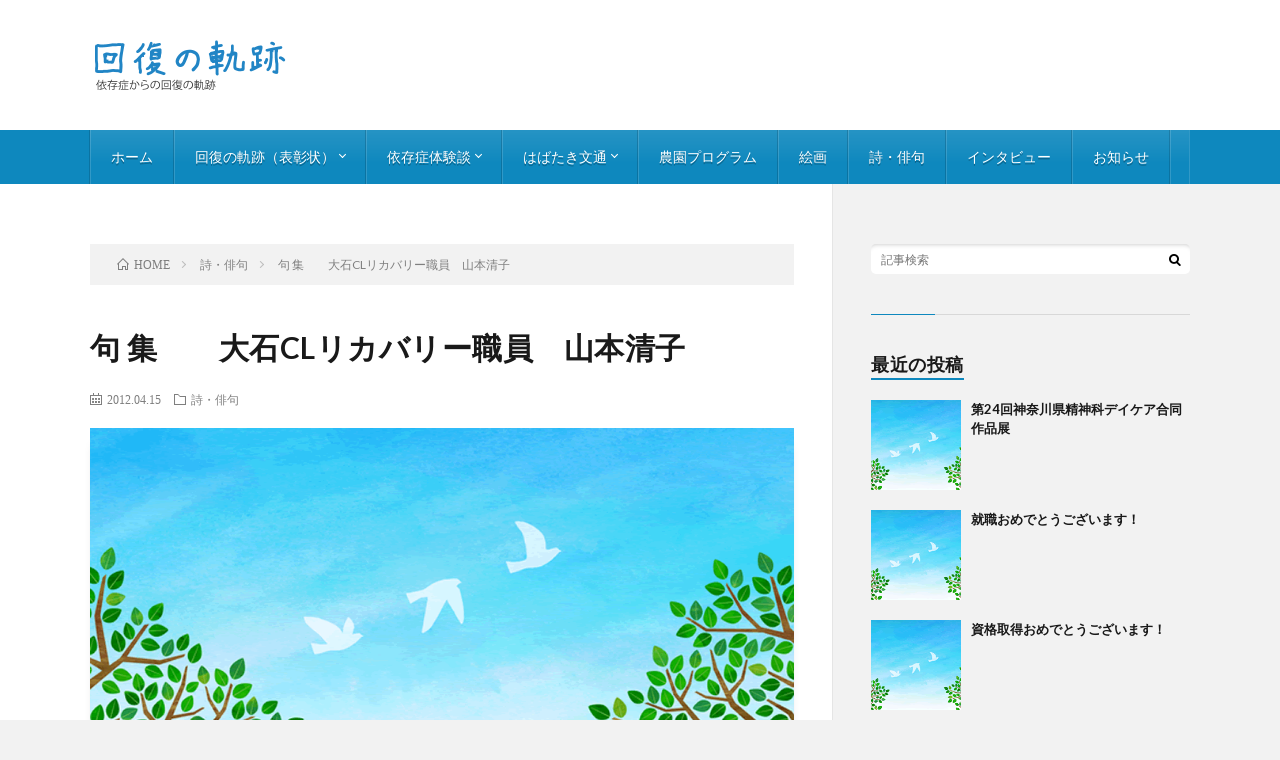

--- FILE ---
content_type: text/html; charset=UTF-8
request_url: http://izonsho-blog.com/%E5%8F%A5-%E9%9B%86%E3%80%80%E3%80%80%E5%A4%A7%E7%9F%B3cl%E3%83%AA%E3%82%AB%E3%83%90%E3%83%AA%E3%83%BC%E8%81%B7%E5%93%A1%E3%80%80%E5%B1%B1%E6%9C%AC%E6%B8%85%E5%AD%90
body_size: 10185
content:
<!DOCTYPE html>
<html lang="ja" prefix="og: http://ogp.me/ns#">
<head prefix="og: http://ogp.me/ns# fb: http://ogp.me/ns/fb# article: http://ogp.me/ns/article#">
<meta charset="UTF-8">
<title>句 集　　大石CLリカバリー職員　山本清子 │ 依存症ブログ</title>
<link rel='stylesheet' id='wpfront-scroll-top-css'  href='http://izonsho-blog.com/wp-content/plugins/wpfront-scroll-top/css/wpfront-scroll-top.min.css?ver=2.0.2' type='text/css' media='all' />
<script type='text/javascript' src='http://izonsho-blog.com/wp-includes/js/jquery/jquery.js?ver=1.12.4'></script>
<script type='text/javascript' src='http://izonsho-blog.com/wp-includes/js/jquery/jquery-migrate.min.js?ver=1.4.1'></script>
<link rel='https://api.w.org/' href='http://izonsho-blog.com/wp-json/' />
<link rel="canonical" href="http://izonsho-blog.com/%e5%8f%a5-%e9%9b%86%e3%80%80%e3%80%80%e5%a4%a7%e7%9f%b3cl%e3%83%aa%e3%82%ab%e3%83%90%e3%83%aa%e3%83%bc%e8%81%b7%e5%93%a1%e3%80%80%e5%b1%b1%e6%9c%ac%e6%b8%85%e5%ad%90" />
<link rel="alternate" type="application/json+oembed" href="http://izonsho-blog.com/wp-json/oembed/1.0/embed?url=http%3A%2F%2Fizonsho-blog.com%2F%25e5%258f%25a5-%25e9%259b%2586%25e3%2580%2580%25e3%2580%2580%25e5%25a4%25a7%25e7%259f%25b3cl%25e3%2583%25aa%25e3%2582%25ab%25e3%2583%2590%25e3%2583%25aa%25e3%2583%25bc%25e8%2581%25b7%25e5%2593%25a1%25e3%2580%2580%25e5%25b1%25b1%25e6%259c%25ac%25e6%25b8%2585%25e5%25ad%2590" />
<link rel="alternate" type="text/xml+oembed" href="http://izonsho-blog.com/wp-json/oembed/1.0/embed?url=http%3A%2F%2Fizonsho-blog.com%2F%25e5%258f%25a5-%25e9%259b%2586%25e3%2580%2580%25e3%2580%2580%25e5%25a4%25a7%25e7%259f%25b3cl%25e3%2583%25aa%25e3%2582%25ab%25e3%2583%2590%25e3%2583%25aa%25e3%2583%25bc%25e8%2581%25b7%25e5%2593%25a1%25e3%2580%2580%25e5%25b1%25b1%25e6%259c%25ac%25e6%25b8%2585%25e5%25ad%2590&#038;format=xml" />
<link rel="stylesheet" href="http://izonsho-blog.com/wp-content/themes/lionblog/style.css">
<link rel="stylesheet" href="http://izonsho-blog.com/wp-content/themes/lionblog/css/content.css">
<link rel="stylesheet" href="http://izonsho-blog.com/wp-content/themes/lionblog-child/style.css">
<link rel="stylesheet" href="http://izonsho-blog.com/wp-content/themes/lionblog/css/icon.css">
<link rel="stylesheet" href="https://fonts.googleapis.com/css?family=Lato:400,700,900">
<meta http-equiv="X-UA-Compatible" content="IE=edge">
<meta name="viewport" content="width=device-width, initial-scale=1, shrink-to-fit=no">
<link rel="dns-prefetch" href="//www.google.com">
<link rel="dns-prefetch" href="//www.google-analytics.com">
<link rel="dns-prefetch" href="//fonts.googleapis.com">
<link rel="dns-prefetch" href="//fonts.gstatic.com">
<link rel="dns-prefetch" href="//pagead2.googlesyndication.com">
<link rel="dns-prefetch" href="//googleads.g.doubleclick.net">
<link rel="dns-prefetch" href="//www.gstatic.com">
<style>
.content h2{color:#191919;}
.content h2:first-letter{
	font-size:3.2rem;
	padding-bottom:5px;
	border-bottom:3px solid;
	color:#63acb7;
}
.content h3{
	padding:20px;
	color:#191919;
	border: 1px solid #E5E5E5;
	border-left: 5px solid #63acb7;
}
</style>
<meta property="og:site_name" content="依存症ブログ" />
<meta property="og:type" content="article" />
<meta property="og:title" content="句 集　　大石CLリカバリー職員　山本清子" />
<meta property="og:description" content="＜この句集は横浜断酒新生会機関誌「かたらい」創刊50号記念号より、同会および詠者の同意を得て転載しました＞ 山本清子 　　横浜断酒新生会 神奈川支部 ◎ 花冷えに　心も凍る　弥生月 ◎ 葉桜に　元気をもらい　前一歩　　　　　　　 ◎ 夏至の" />
<meta property="og:url" content="http://izonsho-blog.com/%e5%8f%a5-%e9%9b%86%e3%80%80%e3%80%80%e5%a4%a7%e7%9f%b3cl%e3%83%aa%e3%82%ab%e3%83%90%e3%83%aa%e3%83%bc%e8%81%b7%e5%93%a1%e3%80%80%e5%b1%b1%e6%9c%ac%e6%b8%85%e5%ad%90" />
<meta property="og:image" content="http://izonsho-blog.com/wp-content/uploads/2018/04/pixta_23005921_S.jpg" />
<meta name="twitter:card" content="summary" />

<script>
  (function(i,s,o,g,r,a,m){i['GoogleAnalyticsObject']=r;i[r]=i[r]||function(){
  (i[r].q=i[r].q||[]).push(arguments)},i[r].l=1*new Date();a=s.createElement(o),
  m=s.getElementsByTagName(o)[0];a.async=1;a.src=g;m.parentNode.insertBefore(a,m)
  })(window,document,'script','https://www.google-analytics.com/analytics.js','ga');

  ga('create', 'UA-270442-50', 'auto');
  ga('send', 'pageview');
</script>


</head>
<body class="t-light t-sky t-rich">

    
  <!--l-header-->
  <header class="l-header">
    
    <!--l-hMain-->
    <div class="l-hMain">
      <div class="container">
      
        <div class="siteTitle siteTitle-noneAd">
	              <p class="siteTitle__logo"><a class="siteTitle__link" href="http://izonsho-blog.com">
          <img src="http://izonsho-blog.com/wp-content/uploads/2018/04/izonsho-logo12.png" alt="依存症ブログ" width="440" height="100" >	
          </a></p>	            </div>
      

	          
      
        <nav class="globalNavi">
        <input class="globalNavi__toggle" id="globalNavi__toggle" type="checkbox" value="none">
        <label class="globalNavi__switch" for="globalNavi__toggle"></label>
	    <ul class="globalNavi__list u-txtShdw"><li id="menu-item-2323" class="menu-item menu-item-type-custom menu-item-object-custom menu-item-home menu-item-2323"><a href="http://izonsho-blog.com/">ホーム</a></li>
<li id="menu-item-2428" class="menu-item menu-item-type-taxonomy menu-item-object-category menu-item-has-children menu-item-2428"><a href="http://izonsho-blog.com/category/commendation">回復の軌跡（表彰状）</a>
<ul class="sub-menu">
	<li id="menu-item-2429" class="menu-item menu-item-type-taxonomy menu-item-object-category menu-item-2429"><a href="http://izonsho-blog.com/category/commendation/%e6%96%ad%e9%85%92">断酒</a></li>
	<li id="menu-item-2430" class="menu-item menu-item-type-taxonomy menu-item-object-category menu-item-2430"><a href="http://izonsho-blog.com/category/commendation/%e6%96%ad%e3%82%ae%e3%83%a3%e3%83%b3%e3%83%96%e3%83%ab">断ギャンブル</a></li>
	<li id="menu-item-2431" class="menu-item menu-item-type-taxonomy menu-item-object-category menu-item-2431"><a href="http://izonsho-blog.com/category/commendation/%e6%96%ad%e8%96%ac">断薬</a></li>
	<li id="menu-item-2432" class="menu-item menu-item-type-taxonomy menu-item-object-category menu-item-2432"><a href="http://izonsho-blog.com/category/commendation/%e6%96%ad%e3%81%9d%e3%81%ae%e4%bb%96">断その他</a></li>
	<li id="menu-item-2433" class="menu-item menu-item-type-taxonomy menu-item-object-category menu-item-2433"><a href="http://izonsho-blog.com/category/commendation/%e7%aa%81%e7%a0%b4">突破</a></li>
	<li id="menu-item-2434" class="menu-item menu-item-type-taxonomy menu-item-object-category menu-item-2434"><a href="http://izonsho-blog.com/category/commendation/%e5%b0%b1%e8%81%b7">就職</a></li>
</ul>
</li>
<li id="menu-item-2437" class="menu-item menu-item-type-taxonomy menu-item-object-category menu-item-has-children menu-item-2437"><a href="http://izonsho-blog.com/category/%e4%bd%93%e9%a8%93%e8%ab%87">依存症体験談</a>
<ul class="sub-menu">
	<li id="menu-item-2438" class="menu-item menu-item-type-taxonomy menu-item-object-category menu-item-2438"><a href="http://izonsho-blog.com/category/%e4%bd%93%e9%a8%93%e8%ab%87/%e4%bd%93%e9%a8%93%e8%ab%87-%e3%82%a2%e3%83%ab%e3%82%b3%e3%83%bc%e3%83%ab%e4%be%9d%e5%ad%98">体験談-アルコール依存症</a></li>
	<li id="menu-item-2439" class="menu-item menu-item-type-taxonomy menu-item-object-category menu-item-2439"><a href="http://izonsho-blog.com/category/%e4%bd%93%e9%a8%93%e8%ab%87/%e4%bd%93%e9%a8%93%e8%ab%87-%e3%82%ae%e3%83%a3%e3%83%b3%e3%83%96%e3%83%ab%e4%be%9d%e5%ad%98">体験談-ギャンブル依存症</a></li>
	<li id="menu-item-2440" class="menu-item menu-item-type-taxonomy menu-item-object-category menu-item-2440"><a href="http://izonsho-blog.com/category/%e4%bd%93%e9%a8%93%e8%ab%87/%e4%bd%93%e9%a8%93%e8%ab%87-%e8%96%ac%e7%89%a9">体験談-薬物依存症</a></li>
	<li id="menu-item-2441" class="menu-item menu-item-type-taxonomy menu-item-object-category menu-item-2441"><a href="http://izonsho-blog.com/category/%e4%bd%93%e9%a8%93%e8%ab%87/%e3%81%9d%e3%81%ae%e4%bb%96">その他</a></li>
</ul>
</li>
<li id="menu-item-2421" class="menu-item menu-item-type-taxonomy menu-item-object-category menu-item-has-children menu-item-2421"><a href="http://izonsho-blog.com/category/top2">はばたき文通</a>
<ul class="sub-menu">
	<li id="menu-item-2422" class="menu-item menu-item-type-taxonomy menu-item-object-category menu-item-2422"><a href="http://izonsho-blog.com/category/top2/letter-a">Ａさん ギャンブル</a></li>
	<li id="menu-item-2423" class="menu-item menu-item-type-taxonomy menu-item-object-category menu-item-2423"><a href="http://izonsho-blog.com/category/top2/letter-b">Bさん 性嗜好障害</a></li>
	<li id="menu-item-2435" class="menu-item menu-item-type-taxonomy menu-item-object-category menu-item-2435"><a href="http://izonsho-blog.com/category/top2/d%e3%81%95%e3%82%93">Dさん</a></li>
	<li id="menu-item-2424" class="menu-item menu-item-type-taxonomy menu-item-object-category menu-item-2424"><a href="http://izonsho-blog.com/category/top2/letter-e">Eさん 性嗜好障害</a></li>
	<li id="menu-item-2436" class="menu-item menu-item-type-taxonomy menu-item-object-category menu-item-2436"><a href="http://izonsho-blog.com/category/top2/k%e3%81%95%e3%82%93%e3%80%80%e8%96%ac%e7%89%a9%e4%be%9d%e5%ad%98">Kさん　薬物依存</a></li>
	<li id="menu-item-2425" class="menu-item menu-item-type-taxonomy menu-item-object-category menu-item-2425"><a href="http://izonsho-blog.com/category/top2/letter-m">Mさん 性嗜好障害</a></li>
	<li id="menu-item-2426" class="menu-item menu-item-type-taxonomy menu-item-object-category menu-item-2426"><a href="http://izonsho-blog.com/category/top2/letter-o">Oさん 性嗜好障害</a></li>
	<li id="menu-item-2427" class="menu-item menu-item-type-taxonomy menu-item-object-category menu-item-2427"><a href="http://izonsho-blog.com/category/top2/letter-other">その他の人</a></li>
</ul>
</li>
<li id="menu-item-2443" class="menu-item menu-item-type-taxonomy menu-item-object-category menu-item-2443"><a href="http://izonsho-blog.com/category/farm">農園プログラム</a></li>
<li id="menu-item-2444" class="menu-item menu-item-type-taxonomy menu-item-object-category menu-item-2444"><a href="http://izonsho-blog.com/category/%e7%b5%b5%e7%94%bb">絵画</a></li>
<li id="menu-item-2445" class="menu-item menu-item-type-taxonomy menu-item-object-category current-post-ancestor current-menu-parent current-post-parent menu-item-2445"><a href="http://izonsho-blog.com/category/%e8%a9%a9%e3%83%bb%e4%bf%b3%e5%8f%a5">詩・俳句</a></li>
<li id="menu-item-2446" class="menu-item menu-item-type-taxonomy menu-item-object-category menu-item-2446"><a href="http://izonsho-blog.com/category/%e3%82%a4%e3%83%b3%e3%82%bf%e3%83%93%e3%83%a5%e3%83%bc">インタビュー</a></li>
<li id="menu-item-2442" class="menu-item menu-item-type-taxonomy menu-item-object-category menu-item-2442"><a href="http://izonsho-blog.com/category/%e3%81%8a%e7%9f%a5%e3%82%89%e3%81%9b">お知らせ</a></li>
</ul>
	            </nav>
       
      </div>
    </div>
    <!-- /l-hMain -->
    
    
    <!-- l-hExtra -->
		    <!-- /l-hExtra -->
    
  </header>
  <!--/l-header-->
  
   
  <!-- l-wrapper -->
  <div class="l-wrapper">
	
    <!-- l-main -->
    <main class="l-main">
	
	  <div class="breadcrumb" ><div class="container" ><ul class="breadcrumb__list"><li class="breadcrumb__item" itemscope itemtype="http://data-vocabulary.org/Breadcrumb"><a href="http://izonsho-blog.com/" itemprop="url"><span class="icon-home" itemprop="title">HOME</span></a></li><li class="breadcrumb__item" itemscope itemtype="http://data-vocabulary.org/Breadcrumb"><a href="http://izonsho-blog.com/category/%e8%a9%a9%e3%83%bb%e4%bf%b3%e5%8f%a5" itemprop="url"><span itemprop="title">詩・俳句</span></a></li><li class="breadcrumb__item">句 集　　大石CLリカバリー職員　山本清子</li></ul></div></div>      
      <article>
      <!-- heading-dateList -->
      <h1 class="heading heading-primary">句 集　　大石CLリカバリー職員　山本清子</h1>
      
      <ul class="dateList dateList-single">
        <li class="dateList__item icon-calendar">2012.04.15</li>        <li class="dateList__item icon-folder"><a href="http://izonsho-blog.com/category/%e8%a9%a9%e3%83%bb%e4%bf%b3%e5%8f%a5" rel="category tag">詩・俳句</a></li>
              </ul>
      <!-- /heading-dateList -->


      
	        <!-- アイキャッチ -->
      <div class="eyecatch eyecatch-single">

                  <img src="http://izonsho-blog.com/wp-content/themes/lionblog/img/img_no.gif" alt="NO IMAGE" width="890" height="500" >
		  		
		        
      </div>
      <!-- /アイキャッチ -->
	        
	  

      
      
	  
	        
            
      
	        <section class="content">
	    <p><span style=color:#090><span style=font-size:larger><strong>＜この句集は横浜断酒新生会機関誌「かたらい」創刊50号記念号より、同会および詠者の同意を得て転載しました＞<br />
山本清子<br />
　　横浜断酒新生会 神奈川支部<br />
<a href="http://userdisk.webry.biglobe.ne.jp/013/219/37/N000/000/000/133448002313613229525_P4150476.JPG" target="_blank"><img src="http://userdisk.webry.biglobe.ne.jp/013/219/37/N000/000/000/133448002313613229525_P4150476.JPG" width="158" height="118" align="left" class="up-image" alt="画像" title="画像を等倍で表示します" /></a><br />
◎ 花冷えに　心も凍る　弥生月<br />
◎ 葉桜に　元気をもらい　前一歩　　　　　　　<br />
◎ 夏至の今 うだる暑さや　水恋し<br />
◎ 夕焼けの　富士シルエット　手を合わす<br />
◎ 晩秋の　やさしい日差し　空をも見る<br />
◎ ビオラ咲く　ダークな街に　色映えり<br />
◎ 元日に　仲間が集う　七福神<br />
◎ 人生を　二度生き直す　断酒会<br />
◎ 被災地を　思い生きてと　願うのみ</strong></span></span></p>
      </section>
	  
      
	        
      
      

	        <!-- 前次記事エリア -->
	  <ul class="prevNext">
        	      <li class="prevNext__item prevNext__item-prev">
            <div class="prevNext__pop">前の記事</div>
	        <a class="prevNext__imgLink" href="http://izonsho-blog.com/%e5%8f%a5-%e9%9b%86-%e5%a4%a7%e7%9f%b3cl%e5%a4%96%e6%9d%a5%e9%80%9a%e9%99%a2%e3%80%80%e8%8d%92%e6%9c%a8%e8%a3%95%e4%b8%80" title="句 集  大石CL外来通院　荒木裕一">
			              <img src="http://izonsho-blog.com/wp-content/themes/lionblog/img/img_no_thumbnail.gif" alt="NO IMAGE" width="160" height="160" >
			  		
		    	        </a>
	        <h3 class="prevNext__title">
	          <a href="http://izonsho-blog.com/%e5%8f%a5-%e9%9b%86-%e5%a4%a7%e7%9f%b3cl%e5%a4%96%e6%9d%a5%e9%80%9a%e9%99%a2%e3%80%80%e8%8d%92%e6%9c%a8%e8%a3%95%e4%b8%80">句 集  大石CL外来通院　荒木裕一</a>
              <span class="icon-calendar">2012.04.15</span>	        </h3>
	      </li>
                	      <li class="prevNext__item prevNext__item-next">
            <div class="prevNext__pop">次の記事</div>
	        <a class="prevNext__imgLink" href="http://izonsho-blog.com/%e3%80%8c%e6%96%ad%e9%85%92%e4%bc%9a%e3%81%a8%e3%81%ae%e5%87%ba%e5%90%88%e3%81%84%e3%80%8d%e3%80%80%e5%a4%a7%e7%9f%b3%ef%bd%83%ef%bd%8c%e5%a4%96%e6%9d%a5%ef%bd%8f%ef%bd%82%e3%80%80%e7%a5%9e%e8%b0%b7" title="「断酒会との出合い」　大石ＣＬ外来ＯＢ　神谷 勲">
			              <img src="http://izonsho-blog.com/wp-content/themes/lionblog/img/img_no_thumbnail.gif" alt="NO IMAGE" width="160" height="160" >
			  		
		    	        </a>
	        <h3 class="prevNext__title">
	          <a href="http://izonsho-blog.com/%e3%80%8c%e6%96%ad%e9%85%92%e4%bc%9a%e3%81%a8%e3%81%ae%e5%87%ba%e5%90%88%e3%81%84%e3%80%8d%e3%80%80%e5%a4%a7%e7%9f%b3%ef%bd%83%ef%bd%8c%e5%a4%96%e6%9d%a5%ef%bd%8f%ef%bd%82%e3%80%80%e7%a5%9e%e8%b0%b7">「断酒会との出合い」　大石ＣＬ外来ＯＢ　神谷 勲</a>
	          <span class="icon-calendar">2012.04.15</span>	        </h3>
	      </li>
        	  </ul>
      <!-- /前次記事エリア -->
	        
      
	        
            
      

      	        

	  
	  	  


	  
	        <!-- 関連記事 -->
	  <aside class="related"><h2 class="heading heading-secondary">関連する記事</h2><ul class="related__list">	      <li class="related__item">
	        <a class="related__imgLink" href="http://izonsho-blog.com/%e4%b8%80%e5%8f%a5" title="一句">
			              <img src="http://izonsho-blog.com/wp-content/themes/lionblog/img/img_no_thumbnail.gif" alt="NO IMAGE" width="160" height="160" >
			  		
		    	        </a>
	        <h3 class="related__title">
	          <a href="http://izonsho-blog.com/%e4%b8%80%e5%8f%a5">一句</a>
              <span class="icon-calendar">2011.02.04</span>	        </h3>
	        <p class="related__contents">一句 命の限り 又一句よろしいですか、 初詣に関して 「初詣　合わす手の中　何がある　強気心に　負けない心」 「神の前　今年は飲まぬ　アルコール」 「[…]</p>
	      </li>
	  		      <li class="related__item">
	        <a class="related__imgLink" href="http://izonsho-blog.com/%e5%bf%83%e3%81%ae%e5%8b%95%e3%81%8d" title="心の動き">
			              <img src="http://izonsho-blog.com/wp-content/themes/lionblog/img/img_no_thumbnail.gif" alt="NO IMAGE" width="160" height="160" >
			  		
		    	        </a>
	        <h3 class="related__title">
	          <a href="http://izonsho-blog.com/%e5%bf%83%e3%81%ae%e5%8b%95%e3%81%8d">心の動き</a>
              <span class="icon-calendar">2010.10.03</span>	        </h3>
	        <p class="related__contents">心の動き 命の限り 今年になってから心が安定しないのです。 電車内で女のひとを見て母を想いに似た物が湧いてきました、心安らぐことがありました。 静かな[…]</p>
	      </li>
	  		      <li class="related__item">
	        <a class="related__imgLink" href="http://izonsho-blog.com/%e5%8f%a5-%e9%9b%86-%e5%a4%a7%e7%9f%b3cl%e5%a4%96%e6%9d%a5%e9%80%9a%e9%99%a2%e3%80%80%e8%8d%92%e6%9c%a8%e8%a3%95%e4%b8%80" title="句 集  大石CL外来通院　荒木裕一">
			              <img src="http://izonsho-blog.com/wp-content/themes/lionblog/img/img_no_thumbnail.gif" alt="NO IMAGE" width="160" height="160" >
			  		
		    	        </a>
	        <h3 class="related__title">
	          <a href="http://izonsho-blog.com/%e5%8f%a5-%e9%9b%86-%e5%a4%a7%e7%9f%b3cl%e5%a4%96%e6%9d%a5%e9%80%9a%e9%99%a2%e3%80%80%e8%8d%92%e6%9c%a8%e8%a3%95%e4%b8%80">句 集  大石CL外来通院　荒木裕一</a>
              <span class="icon-calendar">2012.04.15</span>	        </h3>
	        <p class="related__contents">＜この句集は横浜断酒新生会機関誌「かたらい」創刊50号記念号より、同会および詠者の同意を得て転載 しました＞ 荒木裕一 　　横浜断酒新生会　保土ヶ谷支[…]</p>
	      </li>
	  		      <li class="related__item">
	        <a class="related__imgLink" href="http://izonsho-blog.com/%e8%a9%a9%e3%82%92%e6%9b%b8%e3%81%91%e3%82%8b%e5%96%9c%e3%81%b3%e3%80%80%e3%80%80%e3%83%87%e3%82%a4-%e3%82%aa%e3%83%bc%e3%82%a8%e3%83%a0%e3%80%80%e3%80%80m%e3%83%bbs" title="詩を書ける喜び　　デイ オーエム　:　M・S">
			              <img src="http://izonsho-blog.com/wp-content/themes/lionblog/img/img_no_thumbnail.gif" alt="NO IMAGE" width="160" height="160" >
			  		
		    	        </a>
	        <h3 class="related__title">
	          <a href="http://izonsho-blog.com/%e8%a9%a9%e3%82%92%e6%9b%b8%e3%81%91%e3%82%8b%e5%96%9c%e3%81%b3%e3%80%80%e3%80%80%e3%83%87%e3%82%a4-%e3%82%aa%e3%83%bc%e3%82%a8%e3%83%a0%e3%80%80%e3%80%80m%e3%83%bbs">詩を書ける喜び　　デイ オーエム　:　M・S</a>
              <span class="icon-calendar">2007.12.07</span>	        </h3>
	        <p class="related__contents">酒を飲んでいた頃の私には趣味は何もなく、ただただ酒を飲み続けるだけでした。でも、デイ オーエム（デイケア）に通院し始めてからは酒を止めて作詞が出来るよ[…]</p>
	      </li>
	  		      <li class="related__item">
	        <a class="related__imgLink" href="http://izonsho-blog.com/%e5%af%bf%e7%94%ba%e3%83%96%e3%83%ab%e3%83%bc%e3%82%b9%e3%80%80%e3%83%87%e3%82%a4%e5%a4%a7%e7%9f%b3%ef%bc%9a%e6%9f%b4%e7%94%b0%e6%b5%a9%e5%8f%b8-%e8%a9%9e%e3%83%bb%e6%9b%b2" title="寿町ブルース　デイ大石：柴田浩司 / 詞・曲">
			              <img src="http://izonsho-blog.com/wp-content/themes/lionblog/img/img_no_thumbnail.gif" alt="NO IMAGE" width="160" height="160" >
			  		
		    	        </a>
	        <h3 class="related__title">
	          <a href="http://izonsho-blog.com/%e5%af%bf%e7%94%ba%e3%83%96%e3%83%ab%e3%83%bc%e3%82%b9%e3%80%80%e3%83%87%e3%82%a4%e5%a4%a7%e7%9f%b3%ef%bc%9a%e6%9f%b4%e7%94%b0%e6%b5%a9%e5%8f%b8-%e8%a9%9e%e3%83%bb%e6%9b%b2">寿町ブルース　デイ大石：柴田浩司 / 詞・曲</a>
              <span class="icon-calendar">2007.12.07</span>	        </h3>
	        <p class="related__contents">寿町ブルース 　 （１）親なし仔猫が鳩を狩る カモメ が手渡し餌ねだり 手カギ一本体を張って 船で稼いだ通しの日々は 昔話しさ潮風の寿町 （２) 船で[…]</p>
	      </li>
	  	</ul></aside>	        <!-- /関連記事 -->
	  	  


	  
	        <!-- コメント -->
                    <aside class="comments">
        		
				
			<div id="respond" class="comment-respond">
		<h2 class="heading heading-secondary">コメントを書く <small><a rel="nofollow" id="cancel-comment-reply-link" href="/%E5%8F%A5-%E9%9B%86%E3%80%80%E3%80%80%E5%A4%A7%E7%9F%B3cl%E3%83%AA%E3%82%AB%E3%83%90%E3%83%AA%E3%83%BC%E8%81%B7%E5%93%A1%E3%80%80%E5%B1%B1%E6%9C%AC%E6%B8%85%E5%AD%90#respond" style="display:none;">コメントをキャンセル</a></small></h2>			<form action="http://izonsho-blog.com/wp-comments-post.php" method="post" id="commentform" class="comment-form">
				<p class="comment-notes"><span id="email-notes">メールアドレスが公開されることはありません。</span> <span class="required">*</span> が付いている欄は必須項目です</p><p class="comment-form-comment"><label for="comment">コメント</label><textarea id="comment" name="comment" cols="45" rows="8" maxlength="65525" required="required"></textarea></p><p class="comment-form-author"><label for="author">名前 <span class="required">*</span></label> <input id="author" name="author" type="text" value="" size="30" maxlength="245" required='required' /></p>
<p class="comment-form-email"><label for="email">メール <span class="required">*</span></label> <input id="email" name="email" type="text" value="" size="30" maxlength="100" aria-describedby="email-notes" required='required' /></p>
<p class="comment-form-url"><label for="url">サイト</label> <input id="url" name="url" type="text" value="" size="30" maxlength="200" /></p>
<p class="form-submit"><input name="submit" type="submit" id="submit" class="submit" value="コメントを送信" /> <input type='hidden' name='comment_post_ID' value='208' id='comment_post_ID' />
<input type='hidden' name='comment_parent' id='comment_parent' value='0' />
</p><p style="display: none;"><input type="hidden" id="akismet_comment_nonce" name="akismet_comment_nonce" value="7b0d4ead19" /></p><input type="hidden" id="ak_js" name="ak_js" value="242"/><textarea name="ak_hp_textarea" cols="45" rows="8" maxlength="100" style="display: none !important;"></textarea>			</form>
			</div><!-- #respond -->
	<p class="akismet_comment_form_privacy_notice">このサイトはスパムを低減するために Akismet を使っています。<a href="https://akismet.com/privacy/" target="_blank" rel="nofollow noopener">コメントデータの処理方法の詳細はこちらをご覧ください</a>。</p>      </aside>
            <!-- /コメント -->
	  	  

	  
	        <!-- PVカウンター -->
        	  <!-- /PVカウンター -->
	        </article>
      
      
    </main>
    <!-- /l-main -->

    
	    <!-- l-sidebar -->
          <div class="l-sidebar">
	  
	          <aside class="widget">      <div class="searchBox">
        <form class="searchBox__form" method="get" target="_top" action="http://izonsho-blog.com/" >
          <input class="searchBox__input" type="text" maxlength="50" name="s" placeholder="記事検索"><button class="searchBox__submit icon-search" type="submit" value="search"> </button>
        </form>
      </div></aside><aside class="widget"><h2 class="heading heading-widget">最近の投稿</h2>            <ol class="imgListWidget">
                              
              <li class="imgListWidget__item">
                                  <a class="imgListWidget__borderBox" href="http://izonsho-blog.com/post-3184" title="第24回神奈川県精神科デイケア合同作品展"><span>
                                      <img src="http://izonsho-blog.com/wp-content/themes/lionblog/img/img_no_thumbnail.gif" alt="NO IMAGE">
                                    </span></a>
                                <h3 class="imgListWidget__title">
                  <a href="http://izonsho-blog.com/post-3184">第24回神奈川県精神科デイケア合同作品展</a>
                                  </h3>
              </li>
                              
              <li class="imgListWidget__item">
                                  <a class="imgListWidget__borderBox" href="http://izonsho-blog.com/post-3179" title="就職おめでとうございます！"><span>
                                      <img src="http://izonsho-blog.com/wp-content/themes/lionblog/img/img_no_thumbnail.gif" alt="NO IMAGE">
                                    </span></a>
                                <h3 class="imgListWidget__title">
                  <a href="http://izonsho-blog.com/post-3179">就職おめでとうございます！</a>
                                  </h3>
              </li>
                              
              <li class="imgListWidget__item">
                                  <a class="imgListWidget__borderBox" href="http://izonsho-blog.com/post-3176" title="資格取得おめでとうございます！"><span>
                                      <img src="http://izonsho-blog.com/wp-content/themes/lionblog/img/img_no_thumbnail.gif" alt="NO IMAGE">
                                    </span></a>
                                <h3 class="imgListWidget__title">
                  <a href="http://izonsho-blog.com/post-3176">資格取得おめでとうございます！</a>
                                  </h3>
              </li>
                              
              <li class="imgListWidget__item">
                                  <a class="imgListWidget__borderBox" href="http://izonsho-blog.com/post-3172" title="クリスマスケーキ☆"><span>
                                      <img src="http://izonsho-blog.com/wp-content/themes/lionblog/img/img_no_thumbnail.gif" alt="NO IMAGE">
                                    </span></a>
                                <h3 class="imgListWidget__title">
                  <a href="http://izonsho-blog.com/post-3172">クリスマスケーキ☆</a>
                                  </h3>
              </li>
                              
              <li class="imgListWidget__item">
                                  <a class="imgListWidget__borderBox" href="http://izonsho-blog.com/post-3163" title="クリーン2年おめでとうございます！"><span>
                                      <img src="http://izonsho-blog.com/wp-content/themes/lionblog/img/img_no_thumbnail.gif" alt="NO IMAGE">
                                    </span></a>
                                <h3 class="imgListWidget__title">
                  <a href="http://izonsho-blog.com/post-3163">クリーン2年おめでとうございます！</a>
                                  </h3>
              </li>
                          </ol>
            </aside><aside class="widget"><h2 class="heading heading-widget">カテゴリー</h2>		<ul>
	<li class="cat-item cat-item-32"><a href="http://izonsho-blog.com/category/top2/letter-b" >Bさん 性嗜好障害</a>
</li>
	<li class="cat-item cat-item-8"><a href="http://izonsho-blog.com/category/top2/c%e3%81%95%e3%82%93%e3%80%80%e6%80%a7%e5%97%9c%e5%a5%bd%e9%9a%9c%e5%ae%b3" >Cさん　性嗜好障害</a>
</li>
	<li class="cat-item cat-item-11"><a href="http://izonsho-blog.com/category/top2/d%e3%81%95%e3%82%93" >Dさん</a>
</li>
	<li class="cat-item cat-item-14"><a href="http://izonsho-blog.com/category/top2/letter-e" >Eさん 性嗜好障害</a>
</li>
	<li class="cat-item cat-item-17"><a href="http://izonsho-blog.com/category/top2/k%e3%81%95%e3%82%93%e3%80%80%e8%96%ac%e7%89%a9%e4%be%9d%e5%ad%98" >Kさん　薬物依存</a>
</li>
	<li class="cat-item cat-item-20"><a href="http://izonsho-blog.com/category/top2/letter-m" >Mさん 性嗜好障害</a>
</li>
	<li class="cat-item cat-item-22"><a href="http://izonsho-blog.com/category/top2/n%e3%81%95%e3%82%93%e3%80%80%e6%80%a7%e5%97%9c%e5%a5%bd%e9%9a%9c%e5%ae%b3" >Nさん　性嗜好障害</a>
</li>
	<li class="cat-item cat-item-24"><a href="http://izonsho-blog.com/category/top2/letter-o" >Oさん 性嗜好障害</a>
</li>
	<li class="cat-item cat-item-15"><a href="http://izonsho-blog.com/category/%e3%81%8a%e7%9f%a5%e3%82%89%e3%81%9b" >お知らせ</a>
</li>
	<li class="cat-item cat-item-12"><a href="http://izonsho-blog.com/category/%e4%bd%93%e9%a8%93%e8%ab%87/%e3%81%9d%e3%81%ae%e4%bb%96" >その他</a>
</li>
	<li class="cat-item cat-item-27"><a href="http://izonsho-blog.com/category/top2/letter-other" >その他の人</a>
</li>
	<li class="cat-item cat-item-7"><a href="http://izonsho-blog.com/category/top2" >はばたき文通</a>
</li>
	<li class="cat-item cat-item-46"><a href="http://izonsho-blog.com/category/%e3%82%a4%e3%83%99%e3%83%b3%e3%83%88" >イベント</a>
</li>
	<li class="cat-item cat-item-25"><a href="http://izonsho-blog.com/category/%e3%82%a4%e3%83%b3%e3%82%bf%e3%83%93%e3%83%a5%e3%83%bc" >インタビュー</a>
</li>
	<li class="cat-item cat-item-3"><a href="http://izonsho-blog.com/category/top" >トップページ</a>
</li>
	<li class="cat-item cat-item-30"><a href="http://izonsho-blog.com/category/%e4%bd%93%e9%a8%93%e8%ab%87/%e4%bd%93%e9%a8%93%e8%ab%87-%e3%82%a2%e3%83%ab%e3%82%b3%e3%83%bc%e3%83%ab%e4%be%9d%e5%ad%98" >体験談-アルコール依存症</a>
</li>
	<li class="cat-item cat-item-33"><a href="http://izonsho-blog.com/category/%e4%bd%93%e9%a8%93%e8%ab%87/%e4%bd%93%e9%a8%93%e8%ab%87-%e3%82%ae%e3%83%a3%e3%83%b3%e3%83%96%e3%83%ab%e4%be%9d%e5%ad%98" >体験談-ギャンブル依存症</a>
</li>
	<li class="cat-item cat-item-34"><a href="http://izonsho-blog.com/category/%e4%bd%93%e9%a8%93%e8%ab%87/%e4%bd%93%e9%a8%93%e8%ab%87-%e8%96%ac%e7%89%a9" >体験談-薬物</a>
</li>
	<li class="cat-item cat-item-10"><a href="http://izonsho-blog.com/category/%e4%bd%93%e9%a8%93%e8%ab%87" >依存症体験談</a>
</li>
	<li class="cat-item cat-item-44"><a href="http://izonsho-blog.com/category/commendation/%e5%b0%b1%e5%8a%b4%e7%b6%99%e7%b6%9a" >就労継続</a>
</li>
	<li class="cat-item cat-item-18"><a href="http://izonsho-blog.com/category/commendation/%e5%b0%b1%e8%81%b7" >就職</a>
</li>
	<li class="cat-item cat-item-13"><a href="http://izonsho-blog.com/category/commendation/%e6%96%ad%e3%81%9d%e3%81%ae%e4%bb%96" >断その他</a>
</li>
	<li class="cat-item cat-item-6"><a href="http://izonsho-blog.com/category/commendation/%e6%96%ad%e3%82%ae%e3%83%a3%e3%83%b3%e3%83%96%e3%83%ab" >断ギャンブル</a>
</li>
	<li class="cat-item cat-item-43"><a href="http://izonsho-blog.com/category/%e6%96%ad%e3%83%8d%e3%83%83%e3%83%88-2" >断ネット</a>
</li>
	<li class="cat-item cat-item-9"><a href="http://izonsho-blog.com/category/commendation/%e6%96%ad%e8%96%ac" >断薬</a>
</li>
	<li class="cat-item cat-item-31"><a href="http://izonsho-blog.com/category/commendation/%e6%96%ad%e9%85%92" >断酒</a>
</li>
	<li class="cat-item cat-item-1"><a href="http://izonsho-blog.com/category/%e6%9c%aa%e5%88%86%e9%a1%9e" >未分類</a>
</li>
	<li class="cat-item cat-item-26"><a href="http://izonsho-blog.com/category/others" >未分類</a>
</li>
	<li class="cat-item cat-item-16"><a href="http://izonsho-blog.com/category/commendation/%e7%aa%81%e7%a0%b4" >突破</a>
</li>
	<li class="cat-item cat-item-4"><a href="http://izonsho-blog.com/category/top/%e7%b4%80%e8%a1%8c%e6%96%87" >紀行文</a>
</li>
	<li class="cat-item cat-item-21"><a href="http://izonsho-blog.com/category/%e7%b5%b5%e7%94%bb" >絵画</a>
</li>
	<li class="cat-item cat-item-40"><a href="http://izonsho-blog.com/category/commendation/%e8%87%aa%e7%ab%8b" >自立</a>
</li>
	<li class="cat-item cat-item-5"><a href="http://izonsho-blog.com/category/commendation" >表彰状</a>
</li>
	<li class="cat-item cat-item-23"><a href="http://izonsho-blog.com/category/%e8%a9%a9%e3%83%bb%e4%bf%b3%e5%8f%a5" >詩・俳句</a>
</li>
	<li class="cat-item cat-item-41"><a href="http://izonsho-blog.com/category/commendation/%e8%b3%87%e6%a0%bc%e5%8f%96%e5%be%97" >資格取得</a>
</li>
	<li class="cat-item cat-item-19"><a href="http://izonsho-blog.com/category/farm" >農園プログラム</a>
</li>
	<li class="cat-item cat-item-29"><a href="http://izonsho-blog.com/category/top2/letter-a" title="Ａさん">Ａさん ギャンブル</a>
</li>
		</ul>
</aside>	  	  
	      
    </div>

    <!-- /l-sidebar -->
	    
    
  </div>
  <!-- /l-wrapper -->

  <!-- schema -->
  <script type="application/ld+json">
  {
  "@context": "http://schema.org",
  "@type": "BlogPosting",
  "mainEntityOfPage":{
	  "@type": "WebPage",
	  "@id": "http://izonsho-blog.com/%e5%8f%a5-%e9%9b%86%e3%80%80%e3%80%80%e5%a4%a7%e7%9f%b3cl%e3%83%aa%e3%82%ab%e3%83%90%e3%83%aa%e3%83%bc%e8%81%b7%e5%93%a1%e3%80%80%e5%b1%b1%e6%9c%ac%e6%b8%85%e5%ad%90"
  },
  "headline": "句 集　　大石CLリカバリー職員　山本清子",
  "image": {
	  "@type": "ImageObject",
	  "url": "http://izonsho-blog.com/wp-content/themes/lionblog/img/img_no.gif",
	  "height": "890",
	  "width": "500"
	    },
  "datePublished": "2012-04-15T09:51:00+0900",
  "dateModified": "2012-04-15T09:51:00+0900",
  "author": {
	  "@type": "Person",
	  "name": "管理人"
  },
  "publisher": {
	  "@type": "Organization",
	  "name": "依存症ブログ",
	  "logo": {
		  "@type": "ImageObject",
		  		    		    "url": "http://izonsho-blog.com/wp-content/uploads/2018/04/izonsho-logo12.png",
		    "width": "440",
		    "height":"100"
		    		  	  }
  },
  "description": "＜この句集は横浜断酒新生会機関誌「かたらい」創刊50号記念号より、同会および詠者の同意を得て転載しました＞ 山本清子 　　横浜断酒新生会 神奈川支部 ◎ 花冷えに　心も凍る　弥生月 ◎ 葉桜に　元気をもらい　前一歩　　　　　　　 ◎ 夏至の今 うだる暑さや　水恋し ◎ 夕焼けの　富士シルエット　手を合わす ◎ 晩秋の　やさしい日差し　空をも見る ◎ ビオラ咲く　ダークな街に　色映えり ◎ 元日に　 [&hellip;]"
  }
  </script>
  <!-- /schema -->

  <!--l-footer-->
  <footer class="l-footer">
    <div class="container">
      <div class="pagetop u-txtShdw"><a class="pagetop__link" href="#top">Back to Top</a></div>

              
         
      <nav class="footerNavi">
	  	  <ul class="footerNavi__list u-txtShdw"><li id="menu-item-2488" class="menu-item menu-item-type-custom menu-item-object-custom menu-item-2488"><a target="_blank" href="https://www.ohishi-clinic.or.jp/addiction/">依存症とは</a></li>
<li id="menu-item-2480" class="menu-item menu-item-type-custom menu-item-object-custom menu-item-2480"><a target="_blank" href="https://www.ohishi-clinic.or.jp/alcohol">アルコール依存症</a></li>
<li id="menu-item-2481" class="menu-item menu-item-type-custom menu-item-object-custom menu-item-2481"><a target="_blank" href="https://www.ohishi-clinic.or.jp/gamble/">ギャンブル依存症</a></li>
<li id="menu-item-2482" class="menu-item menu-item-type-custom menu-item-object-custom menu-item-2482"><a target="_blank" href="https://www.ohishi-clinic.or.jp/drug/">薬物依存症</a></li>
<li id="menu-item-2483" class="menu-item menu-item-type-custom menu-item-object-custom menu-item-2483"><a target="_blank" href="https://www.ohishi-clinic.or.jp/sex-addiction/">性嗜好障害</a></li>
<li id="menu-item-2484" class="menu-item menu-item-type-custom menu-item-object-custom menu-item-2484"><a target="_blank" href="https://www.ohishi-clinic.or.jp/kleptomania/">窃盗癖クレプトマニア</a></li>
<li id="menu-item-2485" class="menu-item menu-item-type-custom menu-item-object-custom menu-item-2485"><a target="_blank" href="https://www.ohishi-clinic.or.jp/net-addiction/">ネット依存</a></li>
<li id="menu-item-2486" class="menu-item menu-item-type-custom menu-item-object-custom menu-item-2486"><a target="_blank" href="https://www.ohishi-clinic.or.jp/shopaholic/">買い物依存症</a></li>
<li id="menu-item-2487" class="menu-item menu-item-type-custom menu-item-object-custom menu-item-2487"><a target="_blank" href="https://www.ohishi-clinic.or.jp/stalker/">ストーカー</a></li>
<li id="menu-item-3188" class="menu-item menu-item-type-custom menu-item-object-custom menu-item-3188"><a href="https://www.ohishi-clinic.or.jp/dv/">DV</a></li>
</ul>	        </nav>

      <div class="copyright">
              © Copyright 2018 <a class="copyright__link" href="http://ohishi-clinic.or.jp/" target="_blank">大石クリニック</a>.            
	    <span class="copyright__info u-none">
		  依存症ブログ by <a class="copyright__link" href="http://fit-jp.com/" target="_blank">FIT-Web Create</a>. Powered by <a class="copyright__link" href="https://wordpress.org/" target="_blank">WordPress</a>.
        </span>
      
      </div>
      

    </div>     
  </footer>
  <!-- /l-footer -->

      


    <div id="wpfront-scroll-top-container">
        <img src="http://izonsho-blog.com/wp-content/plugins/wpfront-scroll-top/images/icons/114.png" alt="" />    </div>
    <script type="text/javascript">function wpfront_scroll_top_init() {if(typeof wpfront_scroll_top == "function" && typeof jQuery !== "undefined") {wpfront_scroll_top({"scroll_offset":100,"button_width":0,"button_height":0,"button_opacity":0.8000000000000000444089209850062616169452667236328125,"button_fade_duration":200,"scroll_duration":400,"location":1,"marginX":20,"marginY":20,"hide_iframe":false,"auto_hide":false,"auto_hide_after":2,"button_action":"top","button_action_element_selector":"","button_action_container_selector":"html, body","button_action_element_offset":0});} else {setTimeout(wpfront_scroll_top_init, 100);}}wpfront_scroll_top_init();</script><script type='text/javascript' src='http://izonsho-blog.com/wp-content/plugins/wpfront-scroll-top/js/wpfront-scroll-top.min.js?ver=2.0.2'></script>
<script type='text/javascript' src='http://izonsho-blog.com/wp-includes/js/wp-embed.min.js?ver=4.9.26'></script>
<script type='text/javascript' src='http://izonsho-blog.com/wp-includes/js/comment-reply.min.js?ver=4.9.26'></script>
<script async="async" type='text/javascript' src='http://izonsho-blog.com/wp-content/plugins/akismet/_inc/form.js?ver=4.1.9'></script>
  

</body>
</html>